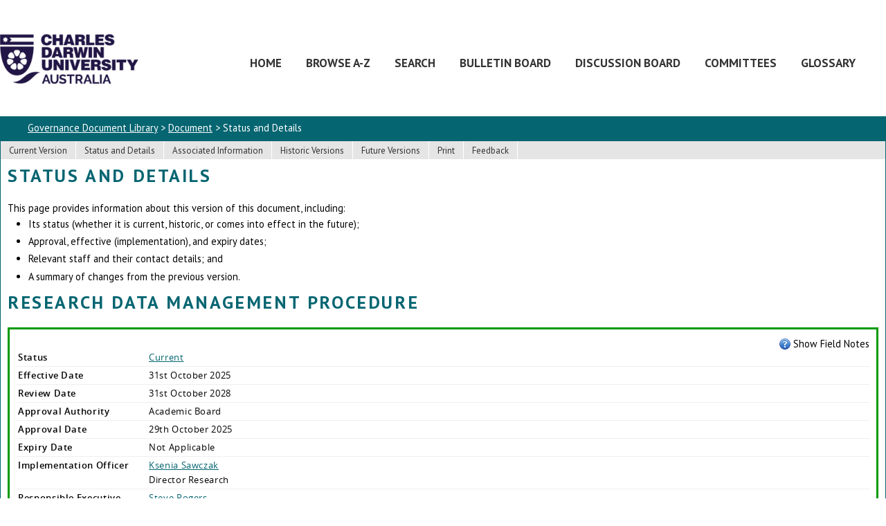

--- FILE ---
content_type: text/html; charset=UTF-8
request_url: https://policies.cdu.edu.au/document/status-and-details.php?id=49
body_size: 2619
content:
<!doctype html>
<html>
    <head>
        <title>Status and Details / Document / Governance Document Library</title>
        <meta charset="UTF-8">
        <meta name="viewport" content="width=device-width, initial-scale=1, maximum-scale=1">
                        <link rel="icon" href="https://www.cdu.edu.au/themes/cdu_theme/favicon/favicon.ico">
        <link href="https://fonts.googleapis.com/css?family=PT+Sans:400,700" rel="stylesheet" type="text/css">
        <link rel="stylesheet" href="https://policies.cdu.edu.au/assets/shared/reset.css?v4.18.5">
        <link rel="stylesheet" href="https://policies.cdu.edu.au/assets/shared/fonts.css?v4.18.5">
        <link rel="stylesheet" href="https://policies.cdu.edu.au/assets/theme/JAM-DM15.css?v4.18.5">
                    <link rel="stylesheet" href="https://policies.cdu.edu.au/assets/theme/cdu/ui.css?v4.18.5">
        <link rel="stylesheet" href="https://policies.cdu.edu.au/assets/theme/cdu/JAM-DM15.css?v4.18.5">
        <link rel="stylesheet" media="print" href="https://policies.cdu.edu.au/assets/theme/cdu/JAM-DM15-print.css?v4.18.5">
        <link rel="stylesheet" href="https://policies.cdu.edu.au/assets/shared/jquery/css/sliph/jquery-ui.css?v4.18.5">
        <link rel="stylesheet" href="https://policies.cdu.edu.au/assets/shared/jquery/css/sliph/jquery.tablesorter.css?v4.18.5">
        <script src="https://policies.cdu.edu.au/assets/shared/jquery/js/jquery.min.js?v4.18.5"></script>
        <script src="https://policies.cdu.edu.au/assets/shared/jquery/js/jquery-ui.min.js?v4.18.5"></script>
        <script src="https://policies.cdu.edu.au/assets/shared/jquery/plugins/jquery-cookie.js?v4.18.5"></script>
        <script src="https://policies.cdu.edu.au/assets/theme/JAM-DM15.js?v4.18.5"></script>
    </head>
    <body id="top" class="JAM-DM15 page">
        <a href="#jump-navigation" class="hidden">Jump to Navigation</a>
        <a href="#jump-content" class="hidden">Jump to Content</a>
            <div class="header">
            <div class="inner">
                                <a href="/" class="header-logo"></a>
                <div class="header-navigation">
                    <div class="mask"></div>
                    <div class="inner">
                        <ul><li id="nav-home" ><a href="/">Home</a></li><li><a href="https://policies.cdu.edu.au/home.php">Home</a></li><li><a href="https://policies.cdu.edu.au/browse.php">Browse A-Z</a></li><li><a href="https://policies.cdu.edu.au/search.php">Search</a></li><li><a href="https://policies.cdu.edu.au/bulletin-board.php">Bulletin Board</a></li><li><a href="https://policies.cdu.edu.au/discussion-board.php">Discussion Board</a></li><li><a target="_blank" href="https://policies.cdu.edu.au/tor.php">Committees</a></li><li><a href="https://policies.cdu.edu.au/glossary.php">Glossary</a></li></ul>                        <div class="navigation-clear"></div>
                    </div>
                    <div class="navigation-clear"></div>
                </div>
                <div class="header-clear"></div>
            </div>
        </div>
        <div class="navigation" id="jump-navigation">
            <input type="checkbox" id="toggle-menu" role="button">
            <label for="toggle-menu" class="toggle-menu">Menu</label>
            <div class="mask"></div>
            <div class="inner">
                <ul><li id="nav-home" ><a href="/">Home</a></li><li><a href="https://policies.cdu.edu.au/home.php">Home</a></li><li><a href="https://policies.cdu.edu.au/browse.php">Browse A-Z</a></li><li><a href="https://policies.cdu.edu.au/search.php">Search</a></li><li><a href="https://policies.cdu.edu.au/bulletin-board.php">Bulletin Board</a></li><li><a href="https://policies.cdu.edu.au/discussion-board.php">Discussion Board</a></li><li><a target="_blank" href="https://policies.cdu.edu.au/tor.php">Committees</a></li><li><a href="https://policies.cdu.edu.au/glossary.php">Glossary</a></li></ul>                <div class="navigation-clear"></div>
            </div>
            <div class="navigation-clear"></div>
        </div>
        <div class="breadcrumbs">
            <div class="inner">
                <a href="/">Governance Document Library</a> &gt; <a href="https://policies.cdu.edu.au/document.php">Document</a> &gt; Status and Details                <div class="breadcrumbs-clear"></div>
            </div>
        </div>
        <div class="main-content" id="jump-content">
            <div class="inner">
                            
        <div class="section">
    <div class="title">Status and Details</div>
    <div class="inner document">
        <h1>Status and Details</h1>
<p>This page provides&nbsp;information about this version of this document, including:</p>
<ul>
	<li>Its&nbsp;status (whether it is current, historic, or comes into effect in the future);</li>
	<li>Approval, effective (implementation), and expiry dates;</li>
	<li>Relevant staff and their contact details; and</li>
	<li>A summary of changes from the previous version.</li>
</ul>

<p><span contenteditable="false">
            <div id="sliph-document-sub-navigation">
                <ul>
                    <li><a href="https://policies.cdu.edu.au/view-current.php?id=49">Current Version</a></li>
                    <li><a href="https://policies.cdu.edu.au/document/status-and-details.php?id=49">Status and Details</a></li>
                    <li><a href="https://policies.cdu.edu.au/document/associated-information.php?id=49">Associated Information</a></li>
                    <li><a href="https://policies.cdu.edu.au/view-historic.php?id=49">Historic Versions</a></li>
                    <li><a href="https://policies.cdu.edu.au/view-future.php?id=49">Future Versions</a></li>
                    <li><a href="https://policies.cdu.edu.au/document/print.php?id=49">Print</a></li>
                    <li class="hidden"><a href="https://policies.cdu.edu.au/document/feedback.php?id=49">Feedback</a></li>
                </ul>
                <div class="clear"></div>
            </div>
        
            <h1>Research Data Management Procedure</h1>
            <div class="document-frame current">
            <div id="show-status-notes" data-shown="0">Show Field Notes</div>
            <table id="sliph-document-status">
                <tbody>
                    <tr>
                        <th>Status</th>
                        <td><a href="https://policies.cdu.edu.au/view-current.php?id=49&amp;version=3">Current</a></td>
                        <td class="notes">Indicates if this version of the document is in effect (Current), yet to come into effect (Future), or expired (Historic).</td>
                    </tr>
                    <tr>
                        <th>Effective Date</th>
                        <td>31st October 2025</td>
                        <td class="notes">This is the date on which this version of the document came into effect.</td>
                    </tr>
                    <tr>
                        <th>Review Date</th>
                        <td>31st October 2028</td>
                        <td class="notes">The next review of this document is scheduled to commence on this date.</td>
                    </tr>
                    <tr>
                        <th>Approval Authority</th>
                        <td>Academic Board</td>
                        <td class="notes">The noted authority approved this is version of the document.</td>
                    </tr>
                    <tr>
                        <th>Approval Date</th>
                        <td>29th October 2025</td>
                        <td class="notes">This is the date on which this version of the document was approved by the authorised authority.</td>
                    </tr>
                    <tr>
                        <th>Expiry Date</th>
                        <td>Not Applicable</td>
                        <td class="notes">This is the date on which this version expires. It may still apply, conditionally, after this date.</td>
                    </tr>
                    <tr>
                        <th>Implementation Officer</th>
                        <td><a href="mailto:ksenia.sawczak@cdu.edu.au">Ksenia Sawczak</a>
                            <br>
                            Director Research<br>
                            
                        </td>
                        <td class="notes">This is the officer generally responsible for day to day administrative matters.</td>
                    </tr>
                    
                    <tr>
                        <th>Responsible Executive</th>
                        <td><a href="mailto:steve.rogers@cdu.edu.au">Steve Rogers</a>
                            <br>
                            Deputy Vice-Chancellor Research and Community Connection<br>
                            +61 8 89466890
                        </td>
                        <td class="notes">This is the senior officer with responsibility for the document.</td>
                    </tr>
                    
                    
                    <tr>
                        <th>Enquiries Contact</th>
                        <td><a href="mailto:steve.rogers@cdu.edu.au">Steve Rogers</a><br>
                                  Deputy Vice-Chancellor Research and Community Connection<br>
                                  +61 8 89466890<hr>Research and Innovation
                        </td>
                        <td class="notes">General enquiries should be directed to the officer/area listed.</td>
                    </tr>
                </tbody>
            </table>
            <div id="sliph-document-status-amendments-frame">
                <h2>Summary of Changes from Previous Version</h2>
                <div>This procedure has undergone a comprehensive rewrite as part of a scheduled review. It has been simplified and duplicated information has been removed. Links have been added throughout to the Library’s Research Data Management Guide, which provides more detailed advice in a more easily digestible format.<br><br><span>Clauses Amended:</span>Procedure: 4-29<br />
</div>
            </div>
            <div class="clear"></div>
            </div>
        </span></p>    </div>
</div>            </div>
        </div>
        <div class="footer">
            <div class="inner">
                <div class="footer-bar"> </div>
<p>Charles Darwin University acknowledges the traditional custodians across the lands on which we live and work, and we pay our respects to Elders past, present and emerging.</p>
<p>CRICOS Provider No: 00300K | RTO Provider No: 0373 | TEQSA Provider ID: PRV12069</p>
<p>ABN 54 093 513 649 | <a href="https://www.cdu.edu.au/files/2023-02/cdu-privacy-notice.pdf">Privacy Statement</a> | <a href="https://www.cdu.edu.au/about-cdu/leadership-structure/strategic-services-governance/copyright-and-disclaimer"> Copyright and Disclaimer</a> | <a href="mailto:webservices@cdu.edu.au">Feedback</a></p>            </div>
        </div>
    </body>
</html>

--- FILE ---
content_type: text/css
request_url: https://policies.cdu.edu.au/assets/theme/cdu/ui.css?v4.18.5
body_size: 4953
content:
html{
    background: #fff;
}
body{
    font-family: 'PT Sans', 'Open Sans', tahoma, arial, serif;
    font-size: 0.9em;
}

sup{
    vertical-align: super;
    font-size: smaller;
    font-size: 0.6em;
}

/*******************************************************************************
 ****   Generic
 ******************************************************************************/
.clear{
    clear: both;
}
.clear-left{
    clear: left;
}
.clear-right{
    clear: right;
}
.accesskey{
    text-decoration: underline;
}
.hidden{
    display: none;
}
.data-sortable{
    display: none;
}
.no-wrap{
    white-space: nowrap;
}
.minimal{
    width: 1%;
}
.content-center{
    text-align: center;
}
.line-height-150{
    line-height: 1.5em;
}
.main-content .small-text{
    font-size: 0.85em;
}
abbrev{
    border-bottom: 1px dotted #999;
    cursor: help;
}

/*******************************************************************************
 ****   Headings and Text
 ******************************************************************************/
h1{
    font-size: 1.8em;
    margin-bottom: 1em;
    font-weight: bold;
    font-family: 'PT Sans', 'Open Sans', tahoma, arial, serif;
    text-transform: uppercase;
    letter-spacing: 0.1em;
    color: #056571;
}
h2{
    font-size: 1.4em;
    margin-bottom: 1em;
    font-weight: bold;
    font-family: 'PT Sans', 'Open Sans', tahoma, arial, serif;
    color: #056571;
}
h3{
    font-size: 1.2em;
    margin-bottom: 1em;
    font-weight: bold;
    font-family: 'PT Sans', 'Open Sans', tahoma, arial, serif;
    color: #056571;
}
h4{
    font-size: 1.1em;
}
p{
    margin-top: 1em;
}
p:first-child{
    margin-top: 0;
}
.main-content ol{
    margin-left: 1em;
}

/*******************************************************************************
 ****   Header
 ******************************************************************************/
.header{
    
}
.header > .inner{
    max-width: 1440px;
    margin: auto;
}
.header .header-logo{
    width: 311px;
    height: 168px;
    float: left;
    background: url(images/logo.png) left center no-repeat;
    position: relative;
    z-index: 10;
    border: 0;
    text-decoration: none;
    margin-right: 50px;
}

/*******************************************************************************
 ****   Navigation
 ******************************************************************************/
.header-navigation{
    display: none;
}
.navigation{
    background: #fff;
    font-size: 1.2em;
    box-shadow: 0 2px 5px rgba(0, 0, 0, 1);
}
.navigation > .inner{
    position: relative;
    max-width: 1400px;
    margin: auto;
    padding-top: 35px;
}
.navigation ul{
    list-style-type: none;
    position: relative;
    float: left;
    margin-top: 40px;
}
.navigation li{
    position: relative;
    float: left;
}
.navigation ul ul{
    margin-left: 15px;
    position: absolute;
    top: 1.9em;
    background: #e5e5e5;
    margin-left: 0;
    border: 1px solid #D8D7D5;
    display: none;
    left: 0;
    box-shadow: 3px 3px 3px rgba(0,0,0,0.5);
}
.navigation a{
    color: #333;
    padding: 7px 0 7px 0;
    font-weight: bold;
    text-transform: uppercase;
    text-decoration: none;
    margin-right: 35px;
    position: relative;
    float: left;
    padding-bottom: 13px;
}
.navigation a:hover{
    color: #056571;
}
.navigation ul ul a{
    margin-right: 0;
    font-size: 0.9em;
    float: none;
    display: block;
    border-bottom: 1px solid #d5d5d5;
    padding: 10px;
    white-space: nowrap;
    color: #333;
	font-weight: normal;
}
.navigation ul ul li{
    float: none;
    min-width: 200px;
    font-size: 0.9em;
}
.navigation ul ul a:hover{
    color: #0099cc;
}
.navigation ul li:hover ul{
    display: block;
    z-index: 10;
}
.navigation .current-page > a{
    text-decoration: none;
}
.navigation ul ul .current-page > a{
    border-bottom: 1px solid #96c03d;
}
.navigation-clear{
    clear: both;
}
#nav-home{ display: none; }

/*******************************************************************************
 ****   Breadcrumbs
 ******************************************************************************/
.breadcrumbs{
    clear: both;
    padding: 0;
    background: #056571;
}
.breadcrumbs > .inner{
    max-width: 1400px;
    margin: auto;
    padding: 12px 0 12px 40px;
    color: #fff;
}
.breadcrumbs a{
    color: #fff;
}

/*******************************************************************************
 ****   Content
 ******************************************************************************/
.main-content{
    line-height: 1em;
    max-width: 1440px;
    margin: auto;
}
.main-content > .inner{
    max-width: 1400px;
    margin: auto;
    background: #fff;
    padding: 20px;
    border: 1px solid #056571;
    border-top: 0;
    min-height: 600px;
}
.main-content .inner.document{
    position: relative;
    padding-top: 2em;
}

.homepage .main-content{
    max-width: none;
}
.homepage .main-content > .inner{
    border: 0;
}

/*******************************************************************************
 ****   Section
 ******************************************************************************/
.main-content .section{
    background: #fff;
}
.main-content .section .title{
    display: none;
}
.main-content .section .inner{
    line-height: 1.5em;
}
.main-content .section a{
    color: #056571;
}

/*******************************************************************************
 ****   Footer
 ******************************************************************************/
.footer {
    position: relative; 
    margin: 10px 0 0;
    padding: 45px 0 0;
    clear: both;
    background: #211545;
}
.footer > .inner {
    margin: auto;
    padding: 20px;
    max-width: 1430px;
    text-align: center;
    clear: both;
    color: #fff;
    font-size: 0.8em;
    
}
.footer p {
    display: block;
}
.footer a{
    color: #fff;
}
.footer .footer-bar {
    position: absolute;
    margin: 0;
    padding: 20px 0;
    top: 0;
    left: 0;
    right: 0;
    text-align: left;
    font-size: 1.3em;
    background: #007a87;
}


/*******************************************************************************
 ****   Tables
 ******************************************************************************/
table{
    margin: 1.4em 0;
    width: 99%;
}
th{
    background: #f3f3f3;
    font-weight: bold;
    padding: 0.2em;
    border: 1px solid #e5e5e5;
}
td{
    padding: 0.4em;
    border: 1px solid #e5e5e5;
}
tr.odd td{
    background-color: #f9f9f9;
}
tr.even td{
    background-color: #ffffff;
}
tr.top-header th{
    background-color: #1e1e1e;
}
tr.separater td{
    border-left: 0;
    border-right: 0;
}

/*******************************************************************************
 ****   Lists
 ******************************************************************************/
.main-content ul{
    margin-left: 30px;
    list-style-type: disc;
    margin-bottom: 1em;
}
.main-content li {
    padding: 0.15em 0;
}

/*******************************************************************************
 ****   FAQ Output
 ******************************************************************************/
.faq-links .faq-category,
.faq-content .faq-category{
    font-weight: bold;
    padding: 0.25em 0.5em;
    margin-bottom: 0.3em;
}
.faq-links a,
.faq-content .faq-question{
    display: block;
    padding: 0.25em 0.5em;
    border: 1px dotted #e5e5e5;
    margin-bottom: 0.3em;
}
.faq-content{
    margin-top: 2em;
}
.faq-content .faq-category{
    background: #c5c5c5;
    border: 1px solid #a5a5a5;
}
.faq-content .faq-question{
    background: #e5e5e5;
    border: 1px dotted #c5c5c5;
}
.faq-content .faq-answer{
    padding: 0.5em;
    margin-bottom: 1em;
}
.faq-content .faq-jump-top{
    float: right;
    font-size: 0.7em;
    text-decoration: none;
}
.faq-content .faq-answer ol,
.faq-content .faq-answer ul{
    margin-left: 2em;
    margin-top: 0.5em;
}

/*******************************************************************************
 ****   Messages
 ******************************************************************************/
.sliph-message{
    background: #900;
    border-radius: 5px;
    box-shadow: 2px 2px 4px rgba(0,0,0,0.25);
    color: #fff;
    padding: 1px 8px;
    margin: 0 0 1px 0;
    font-size: 0.75em;
}
#sliph-messages{
    list-style-type: none;
    margin: 0;
    padding: 0;
    margin-bottom: 1em;
}
#sliph-messages li{
    background: #900;
    border-radius: 5px;
    box-shadow: 2px 2px 4px rgba(0,0,0,0.25);
    color: #fff;
    padding: 6px 10px;
    margin: 0 0 4px 0;
}
#sliph-messages li.notice{
    background: #090;
}

/*******************************************************************************
 ****   Browse A-Z
 ******************************************************************************/
div.browse-list h2{
    font-size: 0.85em;
    color: #000;
    background-color: transparent;
    display: block;
    padding: 6px 3px 6px 12px;
    margin: 20px 0 1px 0;
    vertical-align: middle;
    border-bottom:  1px solid #cccccc;
    text-transform: uppercase;
}
div.browse-list h2 a:link,
div.browse-list h2 a:active,
div.browse-list h2 a:visited {
    color: #646767;
    text-decoration: none;
    margin: 0;
    padding: 0;
    vertical-align: middle;
    margin-left: 0.5em;
    font-size: 0.9em;
}
div.browse-list h2 a:hover{
    color: #000000;
    text-decoration: underline;
}
div.browse-list ul{
    list-style-type: none;
    margin: 0;
    padding: 0;
}
div.browse-list li{
    border-bottom: 1px solid #E9E8E6;
    font-family: 'PT Sans', 'Open Sans',sans-serif;
    font-size: 100%;
    margin: 0;
    padding: 3px 0 3px 10px;
    vertical-align: middle;
    white-space:normal;
}
div.browse-list ul.search li{
    width: 90%;
}
div.browse-list li.white{
    background-color: #ffffff;
}
div.browse-list li.grey{
    background-color: #f8f8f8;
}
div.browse-list li.red{
    background-color: #fff;
    color: #993333;
    padding: 10px;
}
div.browse-list h2 a.return-top{
    float: right;
    font-size: 0.8em;
    text-decoration: none;
    border: 0;
}
div.browse-list .overview{
    display: block;
    font-size: 0.8em;
    margin: 0.5em;
}
.az-jump-links{
    padding-top: 1em;
}
.az-jump-links a{
    font-family: 'PT Sans', 'Open Sans', sans-serif;
    float: left;
    padding: 0 0.4em;
    margin: 0 0.3em;
    color: #040707;
    text-decoration: none;
    border: 1px solid #fff;
    border-bottom: 2px solid #fff;
    font-size: 0.95em;
}

.az-jump-links a:hover{
    border: 1px solid #fff;
    border-bottom: 2px solid #056571;
}
a.az-filter{
    border: 1px solid #e5e5e5;
    padding: 0 0.8em;
    border-radius: 8px;
    margin-bottom: 0.8em;
}
a.az-filter:hover{
    border: 1px solid #cc9;
}
a.az-filter.selected{
    border-color: #e0e0e0;
    background-color: #f5f5f5;
}
.az-filter-caption{
    font-weight: bold;
    width: 4em;
    float: left;
    clear: left;
    margin-left: 0.7em;
    margin-bottom: 0.8em;
}

#nav-home a{
    font-size: 0em;
    width: 40px;
    height: 17px;
    background: url(images/home.png) center 8px no-repeat;
}

/*******************************************************************************
 ****   Form Elements
 ******************************************************************************/
.sliph-form{
    width: auto;
}
.sliph-form th,
.sliph-form td{
    padding: 6px 10px;
}
.sliph-form th{
    background: #f5f5f5;
}
.sliph-form td{
    background: #fff;
}
.sliph-form input[type=text],
.sliph-form input[type=password]{
    width: 300px;
}
.sliph-form .buttons td{
    border: 0;
}
.sliph-form input[type=submit],
.sliph-form input[type=button]{
    padding: 3px 10px;
    margin-right: 10px;
}
.sliph-form .accesskey{
    text-decoration: underline;
}

/*******************************************************************************
 ****   Media Queries
 ******************************************************************************/
.document-search-from .checkbox{
	display:block;
	float:left;
	-webkit-appearance: checkbox;
}
#toggle-menu, .toggle-menu{ display:none;}
	.navigation ul ul ul{
		margin: 5px -1px;
	}
@media (max-width: 1380px) {
  .footer > .inner{
    min-height: auto;
    padding: 10px 15px;
  }
  .main-content{
      min-height: auto;
  }
  .breadcrumbs > .inner{
      padding-top: 10px;
  }
  .navigation a{
	  
  }
  .main-content > .inner{
      padding: 10px;
  }
  
}
@media (max-width: 1127px) {
	.navigation ul {
		margin-bottom: 0px;
		float:none;
	}
	.navigation a {
		margin-right: 20px;
	}
}
@media (max-width: 1066px) {
	
	.header .header-logo {
		margin-right:35px;
	}
}
@media (max-width: 1021px) {
	.navigation ul {
		margin-bottom:0px
	}
}
@media (max-width: 986px) {
	.header .header-logo {
		margin-bottom:10px;
	}
	.navigation a {
		padding-left:10px;
	}
	.navigation ul {
		float: left;
	}
	.navigation ul ul a {
		font-size: 14px;
		font-weight: 400;
	}
	.homepage-block-wrapper .clear {
		clear: none;
	}
	.homepage-block {
		margin: 20px 8px 0 0px !important;
		width: 28% !important;
	}
	.main-content .section .homepage-block.list .title {
		padding: 46px 2% !important;
	}
}
@media (max-width: 960px) {
	.header .header-logo {
		margin-bottom: 20px;
	}
	.navigation a {
		margin-right: 20px;
		padding-left: 10px;
	}
    .navigation ul{
        margin-top: -50px;
    }
    .footer {
        margin-top: 150px !important;
        clear: left;
        display: block;
    }

    .homepage-block-wrapper{
        padding: 10px !important;
        margin: 0px !important;
    }
}
@media (max-width: 800px) {
/*******************************************************************************
 ****   Theme Colours
 ******************************************************************************/

 	/*Little house Icon homeW is white house icon */
	#nav-home a {
		background: url(images/homeW.png) center 11px no-repeat;
		background-color: rgba(0, 0, 0, 0);
		background-color: #6f6b65;
	}
	/*Hover state for top level links*/
	.navigation li:hover a {
		background: #E1E1E1;
		color: #990000;
	}
	/*Style for dropdown links*/
	.navigation li:hover ul a {
		background: #f3f3f3;
		color: #2f3036;
	}
	.navigation a:hover {
		border-bottom: 1px solid #990000;
	}
	.navigation .current-page > a {
		border-bottom: 1px solid #b01f1b;
		background-color: #fff;
		color: #b01f1b;
	}
	.toggle-menu { /* lable tag */
		color: #fff;
		background: #b01f1b;
	}
	/*menu when checkbox is checked*/
	input[type=checkbox]:checked ~ .toggle-menu{
		background:#b01f1b;
	}
	/*Hover state for dropdown links*/
	.navigation li:hover ul a:hover {
		background: #a5a5a5;
		color: #fff;
	}
	.navigation a {
		color: #fff;
		border-bottom: 1px solid #4c4c4c;
	}
	.navigation li a {
		color: #e4e4e4;
		background: #6f6b65;	
	}
/*******************************************************************************
 ****   End Theme Colours
 ******************************************************************************/
	.navigation ul ul ul{
		margin-top: 0px;
	}
	#nav-home {
		/*visibility: hidden;*/
		display: block;
	}
    .homepage-block {
        height: 180px !important;
        width: 29% !important;
    }
    .footer{
        margin-top: 0px !important;
    }
    .homepage-block-wrapper .clear{
        clear: left;
    }
	.header .header-logo {
		margin-bottom:34px;
		width: 287px;
		height: 77px;
        margin-top: 10px;
        margin-left: 10px;
	}
	/* navigation for toggle nav*/ 
	.navigation a {
		margin-top:0;
		font-size:100%;
		padding: 0;
		padding-bottom: 0px;
		font-weight: normal;
		text-transform: uppercase;
		text-decoration: none;
		margin-right: 35px;
		position: relative;
		float: left;
		padding-bottom: 2px;
	}

	.navigation .current-page > a {
		text-decoration: none;
	}
	#nav-home a {
		font-size: 0em;
		width: 60px;
		height: 40px;
	}
/* Drop Down navigation */
	.navigation {
		display: block;
		clear: none;
		position: relative;
		min-height: 152px;
	}
	/*Strip the ul of padding and list styling*/
	.navigation ul {
		list-style-type: none;
		margin: 0px 10px 10px 0px;
		padding: 0px;
	}
	.navigation ul ul{
		top:2.5em;
	}
	/*Horizontal list with spacing*/
	.navigation li {
		display:inline-block;
		float: left;
		margin-right: 1px;
	}
	/*Style for menu links*/
	.navigation li a {
		display:block;
		height: 40px;
		text-align: center;
		line-height: 40px;
		font-family: "Helvetica Neue", Helvetica, Arial, sans-serif;
		text-decoration: none;
	}

	/*Style for dropdown links*/
	.navigation li:hover ul a {
		height: 40px;
		line-height: 40px;
	}

	/*Hide dropdown links until they are needed*/
	.navigation li ul {
		display: none;
	}
	/*Make dropdown links vertical*/
	.navigation li ul li {
		display: block;
		float: none;
	}
	/*Prevent text wrapping*/
	.navigation li ul li a {
		width: auto;
		min-width: 100px;
		padding: 0 20px;
	}
	/*Display the dropdown on hover*/
	.navigation li:hover ul {
		display: block !important;
		width: 100%;
	}
	.navigation ul li, li a {
		width: 100%;
	}
	/* double Drop Down navigation */
	.navigation li li:hover li {
		display: block;
	}
	.navigation li li li {
		display: none;
	}
	/* End of Drop Down navigation */
	/* table fix for low screen sizes */ 
	table {
		width: 99% !important;
	}
	.document-search-from th,
    .compliance-overview-table th,
    .compliance-search-from th{
        float:none;
        display:block;
    }
    .document-search-from td,
    .compliance-overview-table td,
    .compliance-search-from td{
        float:none;
        display:block;
    }
	.document-search-from select {
		width: 100% !important;
	}
	.compliance-search-from select {
		width: 100% !important;
	}
	.breadcrumbs {
		display: none;
	}
/* Toggle nav */
	.toggle-menu{ display:block;}		

/* Hides navigation */
	.navigation .inner{
		display: none;
	}

	.toggle-menu { /* lable tag */
		font-family: "Helvetica Neue", Helvetica, Arial, sans-serif;
		text-decoration: none;
		text-align: center;
		padding: 10px 0;
		position: absolute;
		padding: 10px;
		top: 111px;
		line-height: 22px;
		left:10px;
		width: 158px;
		z-index: 60;
		cursor: pointer;
	}
	#toggle-menu{
		height: 35px;
		width: 172px;
		position: absolute;
		z-index: 99;
		left: 8px;
		top: 10px;
	}
	#toggle-menu:checked { /* input tag */
		height: 35px;
		width: 108px;
		position: absolute;
		z-index: 99;
		left: 72px;
		top: 10px;
	}
	#toggle-menu:checked + .toggle-menu{
		left: 72px;
		width: 95px;
	}
	/*Hide checkbox*/
	input[type=checkbox]{
		display: none;
		-webkit-appearance: none;
	}

	/*Show menu when invisible checkbox is checked*/
	input[type=checkbox]:checked ~ .inner{
		display: block;
	}
	.main-content h2 {
		margin-top: 20px;
	}
    .homepage-block{
        clear: left !important;
        width: 90% !important;
        height: auto !important;
    }
}
@media screen and (max-width : 660px){
	h1 {
		font-size: 1.2em;
	}
}

@media screen and (max-width : 544px){
	.homepage-block {
		margin: 20px 8px 0 0px !important;
		width: 44% !important;
	}
	.main-content .section .homepage-block.list .title {
		padding: 46px 2% !important;
	}
}
@media screen and (max-width : 486px){
	.homepage-block {
		width: 43% !important;
	}
    .footer-bar a{
        clear: left !important;
        float: none !important;
        display: block !important;
        margin-top: 8px !important;
    }
}
@media screen and (max-width : 420px){
	.homepage-block {
		width: 42% !important;
	}
}
@media screen and (max-width : 451px){
	.footer p {
		text-align:center;
		padding: 5px 60px;
	}
}
@media screen and (max-width : 369px){
	.footer p {
		text-align:center;
		padding: 5px 10px;
	}
	.homepage-block {
		width: 40% !important;
	}
}
@media screen and (max-width : 360px){
	.homepage-block {
		width: 230px !important;
		height: 220px !important;
	}
}
@media screen and (max-width : 300px){
	.header .header-logo {
		width: 96%;
	}
}
@media (max-width: 1000px) {
/*******************************************************************************
 ****   sliph-document JAM-DM15
 ******************************************************************************/
    #sliph-document-navigation {
        float: left;
        margin: 20px 0 15px 0;
        overflow: hidden !important;
        height: auto !important;
    }
    #sliph-document-content.bulletin {
        float: left;
    }
    #sliph-document-content {
        border-top: 1px solid #e5e5e5;
        border-bottom: 1px solid #e5e5e5;
        border-left: none !important;
        border-right: none;
        float:left;
    }
    .main-content .inner.document{
        padding-top:0;
    }
    #sliph-document-sub-navigation{
        position:relative !important;
    }
    #sliph-document-sub-navigation li {
        float: left;
        border-bottom: 1px solid #fff;
        width: 33%;
        border-left: 1px solid #fff;
        text-align: center;
        margin: 0px;
        background-color: #e5e5e5;
        line-height: 15px;
        padding:10px 0;
    }
    #sliph-document-sub-navigation a{
        padding:0 !important;
    }
    #sliph-document-sub-navigation{
        background:none !important;
    }
    p { /*dont like this fix*/
        clear: both;
    }
/*******************************************************************************
 ****   End sliph-document JAM-DM15
 ******************************************************************************/
}
@media screen and (max-width : 621px){
    .footer p {
        float: none !important;
        padding: 5px;
    }
    #sliph-document-sub-navigation li {
        width: 48.5%;
    }
    .homepage-block{
        height: auto !important;
        clear: left !important;
        width: 90% !important;
    }
    .homepage-block-wrapper .clear{
        clear: left !important;
    }
    .footer{
        clear: left !important;
        margin-top: 0px !important;
    }
}

/*******************************************************************************
 ****   Homepage Styles
 ******************************************************************************/
.homepage-block-wrapper{
    background: #f2f7f8;
    margin: 0 -500px 0 -500px;
    padding: 10px 500px 10px 500px;
}
.homepage-block{
    float: left;
    margin: 20px 0 0 30px;
    margin-top: 20px;
    width: 280px;
    height: 150px;
    padding: 10px;
    border: 1px solid #000;
    position: relative;
    text-decoration: none;
}
.homepage-block.clear-left{
    margin-left: 0;
}
.main-content .section .homepage-block{
    background: #fff url(images/icon-az.png) 15px center no-repeat;
}
.main-content .section .homepage-block .title{
    display: block;
    font-weight: bold;
    padding: 0.75em 0 0.75em 0;
}
.main-content .section .homepage-block .title{
    color: #000;
    font-weight: bold;
    padding-left: 70px;
    font-size: 1.3em;
    letter-spacing: 0.1em;
    line-height: 1.4em;
}
.main-content .section .homepage-block.search {background-image:url(images/icon-search.png);}
.main-content .section .homepage-block.faq    {background-image:url(images/icon-faq.png);}
.main-content .section .homepage-block.bbs {background-image:url(images/icon-consult.png);}
.main-content .section .homepage-block.glossary  {background-image:url(images/icon-glossary.png);}
.main-content .section .homepage-block.contact  {background-image:url(images/icon-contact.png);}
.main-content .section .homepage-block.tor {background-image:url(images/icon-tor.png);}
.main-content .section .homepage-block.contact .contact-icon-e{
    width:24px;
    height:22px;
    background: url(images/contact-icon-e.png) left center no-repeat;
    float: left;
    padding-left: 17px;
    margin-right: -10px;
}
.main-content .section .homepage-block.contact .contact-icon-t{
    width:24px;
    height:22px;
    background: url(images/contact-icon-t.png) left center no-repeat;
    float: left;
    clear: left;
    padding-left: 17px;
    margin-right: -10px;
}
.homepage-block .description{
    font-size: 0.9em;
    padding: 0.5em 0;
    margin-left: 70px;
    color: #000;
    display: block;
}
.homepage-block img{
    width: 280px;
    height: 130px;
}

/*******************************************************************************
 ****   A-Z Filters
 ******************************************************************************/
.browse-filter{
    margin: 0.7em;
    display: none;
}
.browse-filter .label{
    float: left;
    width: 65px;
    padding-top: 4px;
}
.browse-filter .filter-list{
    float: left;
    width: 250px;
    background: #f5f5f5 url(images/filter-down.gif) right center no-repeat;
    border: 1px solid #ccc;
    padding: 0.25em;
    cursor: pointer;
    position: relative;
    margin-right: 1em;
}
.browse-filter .filter-list.small{
    width: 180px;
}
.filter-cookie-apply,
.filter-cookie-clear{
    float: left;
    width: 110px;
    background: #fff url(images/reset.png) 3px center no-repeat;
    border: 1px solid #fff;
    padding: 0.25em;
    padding-left: 22px;
    cursor: pointer;
    position: relative;
    margin-right: 1em;
}
.filter-cookie-clear{
    background: #fff url(images/clear.png) 3px center no-repeat;
}
.browse-filter .filter-list ul{
    display: none;
    position: absolute;
    background: #f5f5f5;
    border: 1px solid #ccc;
    border-bottom: 0;
    list-style-type: none;
    margin: 0;
    padding: 0;
    left: -1px;
    top: -1px;
    box-shadow: 0px 0px 10px rgba(0,0,0,0.2);
}
.browse-filter .filter-list.small li a{
    width: 180px;
}
.browse-filter .filter-list ul li{
    padding: 0;
}
.browse-filter .filter-list ul li a{
    text-decoration: none;
    border-bottom: 1px solid #ccc;
    width: 250px;
    padding: 0.25em;
    color: #000;
    display: block;
}
.browse-filter .filter-list ul li:hover{
    background: #056571;
}
.browse-filter .filter-list ul li:hover a{
    color: #fff;
}
.browse-filter .filter-list:hover ul{
    _display: block;
}
.browse-list .filter-fail{
    padding-top: 1em;
    color: #900;
}
.main-content .section a.az-empty{
    cursor: default;
    color: #ccc;
}
.main-content .section a.az-empty:hover{
    border-bottom: 0;
}
.az-index-label{
    float: left;
    width: 54px;
    margin-left: 0.7em;
} 

--- FILE ---
content_type: text/css
request_url: https://policies.cdu.edu.au/assets/theme/cdu/JAM-DM15.css?v4.18.5
body_size: 2819
content:
/*******************************************************************************
 ****   Associated Information
 ******************************************************************************/
.sliph-assiated-information th{
    background: transparent;
    text-align: left;
    border: 0;
    font-size: 1.3em;
    padding-bottom: 0.5em;
    padding-top: 1em;
}
.sliph-assiated-information th.first{
    padding-top: 0;
}
.sliph-assiated-information td{
    border-top: 0;
    border-left: 0;
    border-right: 0;
}
.sliph-assiated-information .icon{
    width: 20px;
    background: center center no-repeat;
}
.browse-list.sliph-assiated-information .icon{
    height: 20px;
    float: left;
    margin-right: 1em;
}
.sliph-assiated-information .icon.link      { background-image: url(images/link.png); }
.sliph-assiated-information .icon.document  { background-image: url(images/document.png); }
.sliph-assiated-information .icon.website   { background-image: url(images/world.png); }
.sliph-assiated-information .icon.book      { background-image: url(images/book.png); }
.sliph-assiated-information .icon.file      { background-image: url(images/page.png); }
.sliph-assiated-information .icon.file_excel{ background-image: url(images/page_white_excel.png); }
.sliph-assiated-information .icon.file_word { background-image: url(images/page_white_word.png); }
.sliph-assiated-information .icon.file_text { background-image: url(images/page_white_text.png); }
.sliph-assiated-information .icon.file_vcard{ background-image: url(images/vcard.png); }
.sliph-assiated-information .icon.file_image{ background-image: url(images/page_white_picture.png); }
.sliph-assiated-information .icon.file_pdf  { background-image: url(images/file_pdf.png); }

div.icon.file_pdf  {
    background-image: url(images/file_pdf.png);
    display:inline;
    display:inline-block;
    margin-bottom: -3px;
    margin-left: 3px;
    width: 16px;
    height: 16px;
}

.sliph-ai-historic{
    font-size: 1.1em;
}

/*******************************************************************************
 ****   Document Navigation
 ******************************************************************************/
#sliph-document-navigation{
    float: left;
    width: 250px;
    font-family: 'Open Sans', tahoma, arial, serif;
    font-size: 0.9em;
    overflow: auto;
    border-top: 1px solid #e5e5e5;
}
#sliph-document-navigation ul{
    font-size: 0.8em;
    margin: 0;
    padding: 0;
    background: #f5f5f5;
}
#sliph-document-navigation li{
    list-style-type: none;
    margin: 0;
    border-bottom: 1px solid #f5f5f5;
    border-left: 1px solid #f5f5f5;
    background: #fff;
    line-height: 1.4em;
}
#sliph-document-navigation li.part{
    margin-left: 1em;
}
#sliph-document-navigation li.major{
    margin-left: 2em;
}
#sliph-document-navigation li.minor{
    margin-left: 3em;
}
#sliph-document-navigation li a{
    text-decoration: none;
    display: block;
    padding: 0.3em 0.6em;
}
#sliph-document-navigation li:hover{
    background: #e5e5e5;
}

/* Sub Navigation */
#sliph-document-sub-navigation{
    margin: -20px -20px 20px -20px;
    background: #e5e5e5;
    position: absolute;
    left: 0;
    top: 0;
    right: 0;
}
#sliph-document-sub-navigation ul{
    list-style-type: none;
    margin: 0;
    padding: 0;
}
#sliph-document-sub-navigation li{
    float: left;
    border-right: 1px solid #fff;
}
#sliph-document-sub-navigation a{
    font-size: 0.9em;
    padding: 12px;
    text-decoration: none;
    color: #333;
}

/*******************************************************************************
 ****   Document Content
 ******************************************************************************/
.document-frame{
    border: 3px solid #e5e5e5;
    padding: 10px;
}
.document-frame.current { border-color: #090; }
.document-frame.future  { border-color: #009; }
.document-frame.historic{ border-color: #900; }
#sliph-document-content{
    position: relative;
    padding: 0 15px;
    border-top: 1px solid #e5e5e5;
    font-family: 'Open Sans', tahoma, arial, serif;
    overflow: auto;
    border-left: 1px solid #e5e5e5;
}
#sliph-document-content ul,
#sliph-document-content ol,
#comment-content ol{
    margin-left: 3em;
}
.document-label{
    margin-left: 0.75em;
}
.document-label.expired{
    color: #900;
}
.document-label.future{
    color: #009;
}
.sliph-document-status{
    font-size: 0.8em;
    padding: 0 5px;
    border: 1px solid #ccc;
    background: #e5e5e5;
    margin: 1em 0;
    color: #fff;
}
.sliph-document-status.current{
    background: #090;
    border-color: #060;
}
.sliph-document-status.future{
    background: #009;
    border-color: #006;
}
.sliph-document-status.historic{
    background: #900;
    border-color: #600;
}

#sliph-document-content > ul,
#sliph-document-content > ol,
#comment-content > ol{
    margin-left: 3em;
}
#sliph-document-content > ol,
#comment-content > ol{
    list-style-type: lower-alpha;
}
#sliph-document-content > ol > li > ol,
#comment-content > ol > li > ol{
    list-style-type: lower-roman;
}
#sliph-document-content ol li ol li ol,
#comment-content ol li ol li ol{
    list-style-type: disc;
}

#sliph-document-content p{
    margin: 0 0 1em 0;
    padding-left: 3em;
}
#sliph-document-content ol,
#sliph-document-content ul{
    margin: 0 0 1em 5em;
}
#sliph-document-content ol ol,
#sliph-document-content ul ul,
#comment-content ul ul,
#comment-content ol ol{
    margin: 0.5em 0 0 3em;
}
#sliph-document-content li{
    margin-bottom: 0.5em;
}
#sliph-document-content h1,
#sliph-document-content h2,
#sliph-document-content h3,
#sliph-document-content h4{
    margin: 0.7em 0 0.7em 0;
}
#sliph-document-content h1:first-child{
    margin-top: 0;
}

#sliph-document-content .top-link{
    display: block;
    border-bottom: 1px solid #f5f5f5;
    margin-bottom: 1em;
}
#sliph-document-content .top-link a{
    float: right;
    font-size: 0.8em;
    color: #669;
    margin-top: 5px;
}
#sliph-document-content .normal{
    margin-bottom: 1em;
}
#sliph-document-content .blockquote,
blockquote{
    margin: 2em 1em;
    padding: 1em;
    border: 1px dotted #e5e5e5;
    background: #fefefe;
    border-radius: 10px;
}
#sliph-document-content .enumerate{
    float: left;
    margin-left: -3em;
}
#sliph-document-content .comment{
    color: #c00;
    font-weight: bold;
    margin: 2em 1em;
}

/*******************************************************************************
 ****   Document Status Table
 ******************************************************************************/
#sliph-document-status{
    width: 35%;
    margin-right: 4%;
    float: left;
    font-size: 0.9em;
    border: 0;
    font-family: 'Open Sans', tahoma, arial, serif;
    letter-spacing: 0.05em;
}
#sliph-document-status th,
#sliph-document-status td{
    text-align: left;
    border: 0;
    background: #fff;
    padding: 2px;
    border-bottom: 1px solid #efefef;
}
#sliph-document-status th{
    white-space: nowrap;
    width: 1%;
    padding-right: 2em;
}
#sliph-document-status span{
    display: inline;
    display: inline-block;
    width: 50px;
}

#sliph-document-status-amendments-frame{
    float: left;
    width: 60%;
    font-family: 'Open Sans', tahoma, arial, serif;
    letter-spacing: 0.05em;
}
#sliph-document-status-amendments-frame div{
    margin: 0 0 1em 0;
    padding: 1em;
    border: 1px solid #efefef;
}
#sliph-document-status-amendments-frame div span{
    display: block;
    font-weight: bold;
    border-bottom: 1px dotted #efefef;
    padding-bottom: 3px;
    margin-bottom: 3px;
}

/*******************************************************************************
 ****   View Future/Historic Versions Table
 ******************************************************************************/
#sliph-document-view-table{
    font-family: 'Open Sans', tahoma, arial, serif;
}
#sliph-document-view-table th,
#sliph-document-view-table td{
    border: 1px solid #f5f5f5;
    padding: 0.5em 1em;
    letter-spacing: 0.05em;
}
#sliph-document-view-table th{
    background: #f5f5f5;
    font-weight: bold;
    text-align: left;
}
#sliph-document-view-table td{
    background: #fff;
}

/*******************************************************************************
 ****   Bulletin Board
 ******************************************************************************/
.bulletin-icon-protected,
.bulletin-icon-placeholder{
    margin: 3px 10px 0 3px;
    float: left;
}
.bulletin-icon-placeholder{
    width: 13px;
    height: 15px;
}
#sliph-document-content.bulletin{
    padding-top: 1em;
}
#sliph-document-content.bulletin p{
    padding-left: 5em;
}
#sliph-document-content.bulletin .enumerate{
    float: left;
    margin-left: -5em;
}
.bulletin-comment{
    width: 24px;
    height: 24px;
    display: block;
    float: left;
    background: url(images/comment-inactive.png) center center no-repeat;
    margin-right: 10px;
    border: 0;
    text-decoration: none;
}
.bulletin-comment.applied{
    background-image: url(images/comment.png);
}
#bulletin-comment{
    width: 662px;
    height: 254px;
    margin-top: 10px;
}
#comment-content{
    padding: 5px;
    height: 90px;
    font-size: 0.9em;
    line-height: 1.2em;
    border: 1px solid #ccc;
    background: #fff;
    overflow: auto;
}
#comment-content .bulletin-comment{
    display: none;
}
#sliph-form-bulletin{
    border-top: 1px solid #e5e5e5;
    padding-top: 15px;
}
h3.bulletin{
    margin-top: 0.5em;
}

/* Questionaire */

.buletin-questionnaire th{
    text-align: left;
    background-color: #fafafa;
    vertical-align: top;
}
.buletin-questionnaire th.heading{
    background-color: #e5e5e5;
}
.buletin-questionnaire td.notes .rule{
    color: #900;
    display: block;
}
.buletin-questionnaire td.notes{
    font-size: 0.9em;
    width: 40%;
}
.buletin-questionnaire td.intro{
    border-left: 0;
    border-right: 0;
    padding-top: 1em;
    padding-bottom: 1em;
}
.buletin-questionnaire textarea,
.buletin-questionnaire select,
.buletin-questionnaire input[type=text]{
    width: 99%;
}

/*******************************************************************************
 ****   Document Search Form
 ******************************************************************************/
.document-search-from{
    width: auto;
    font-size: 0.8em;
}
.document-search-from th{
    text-align: left;
    white-space: nowrap;
}
.document-search-from select{
    width: 350px;
}
.document-search-from input{
    width: 99%;
}
.document-search-from input.checkbox{
    width: auto;
}

/*******************************************************************************
 ****   Document Navigation Collapse
 ******************************************************************************/
.sliph-navigation-collapse{
    font-size: 0.9em;
    padding: 0.25em;
    padding-left: 26px;
    background: url(images/arrow_left.png) 5px 5px no-repeat;
    cursor: pointer;
    border-left: 1px solid #f5f5f5;
    border-bottom: 1px solid #f5f5f5;
}
.sliph-navigation-collapse.collapsed{
    background-image: url(images/arrow_right.png);
}

/*******************************************************************************
 ****   Media Queries
 ******************************************************************************/
@media (max-width: 1380px) {
  #sliph-document-sub-navigation{
      margin: -10px -10px 20px -10px;
  }
}

.document-protected{
    display: inline-block;
    width: 13px;
    height: 15px;
    background: url(images/shield.gif) center center no-repeat;
    margin-left: 0.5em;
    margin-bottom: -3px;
}

/*******************************************************************************
 * New homepage layout for Policies
 * Responsive grid layout - targeted for Homepage 
 ******************************************************************************/
.homepage.grid-layout {
    display: grid;
    padding: 0;
    margin: 40px auto 25px;
    grid-template-columns: repeat(1,minmax(0,1fr)); 
    column-gap: 0;
    row-gap: 25px;
}

.homepage.grid-layout .tile {
    display: flex;
    padding: 10px;
    height: 150px;
    flex-direction: column;
    border: solid 1px #000;
    transition: background-color .7s;
}

.homepage.grid-layout .tile:hover {
    background-color: #F6F6F6;
    cursor: pointer;
}

.homepage.grid-layout .tile {
    display: flex;
    flex-direction: column;
    border: solid 1px #000;
    text-decoration: none;
}

.homepage.grid-layout .tile .title {
    display: flex;
    padding: 15px 0 15px 70px;
    line-height: 1.4em;
    letter-spacing: 1.88px;
    font-size: 18.7px;
    font-weight: 700;
    color: #000;
}

.homepage.grid-layout .tile .title a {
    text-decoration: none;
    color: #000;
}

.homepage.grid-layout .tile .tile-content {
    display: flex;
}

.homepage.grid-layout .tile .tile-content a:not(.link) {
    text-decoration: none;
    color: #000;
}

.homepage.grid-layout .tile .tile-content div:first-child {
    display: flex;
    width: 70px;
    justify-content: center;
    align-items: flex-start;
}
.homepage.grid-layout .tile .tile-content div:first-child img {
    width: 48px;
    height: 48px;
}

.homepage.grid-layout .tile .tile-content div:last-child {
    flex: 1;
    color: #000;
    font-size: 13px;
}

.footer {
    position: relative;
    margin: 0 !important;
    padding-top: 60px; // to offset the height of the footer bar (below))
}

.footer .footer-bar {
    position: absolute;
    display: flex;
    flex-direction: column;
    top: 0;
    left: 0;
    right: 0;
    padding: 10px 0 !important;
    margin: 0 !important;
    height: 60px;
    justify-content: center;
    align-items: center;
}

.footer .footer-bar a {
    margin: 10px 0 0 25px !important;
}

@media only screen and (min-width: 576px){
    .homepage.grid-layout {
        grid-template-columns: repeat(2,minmax(0,1fr));
        column-gap: 25px;
    }
    
    .footer .footer-bar {
        padding: 0 !important;
        flex-direction: row;
    }

    .footer .footer-bar a {
        margin-top: 0 !important;
    }    
    
    
}

@media only screen and (min-width: 1024px){
    .homepage.grid-layout {
        margin: 25px auto 40px;
        max-width: 100%;
        grid-template-columns: repeat(3,minmax(0,1fr));
        column-gap: 25px;     
    }  
}

@media only screen and (min-width: 1240px){
    .homepage.grid-layout {
        max-width: 80%;
    }  
}
